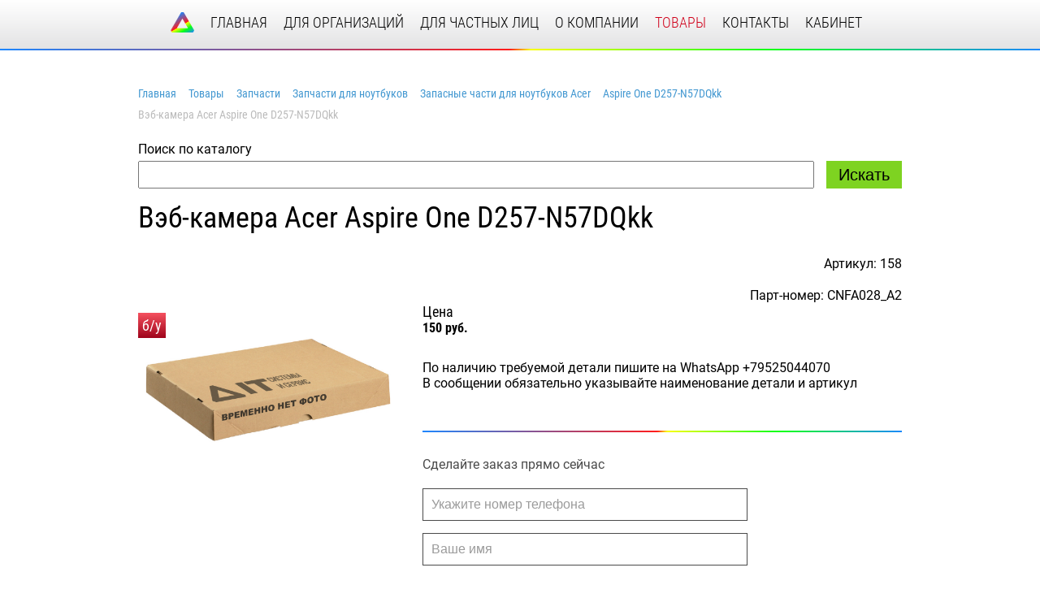

--- FILE ---
content_type: text/html; charset=UTF-8
request_url: https://it-sis.ru/catalog/aspire-one-d257-n57dqkk/veb-kamera-acer-aspire-one-d257-n57dqkk.html
body_size: 3347
content:
<!DOCTYPE html>
<html><head>
    <meta charset="UTF-8">
    <meta name="viewport" content="width=device-width, user-scalable=no, initial-scale=1.0, maximum-scale=1.0, minimum-scale=1.0">
    <meta http-equiv="X-UA-Compatible" content="ie=edge">
    <link rel="apple-touch-icon" sizes="180x180" href="/apple-touch-icon.png">
    <link rel="icon" type="image/png" sizes="32x32" href="/favicon-32x32.png">
    <link rel="icon" type="image/png" sizes="16x16" href="/favicon-16x16.png">
    <link rel="manifest" href="/site.webmanifest">
    <link rel="mask-icon" href="/safari-pinned-tab.svg" color="#5bbad5">
    <meta name="msapplication-TileColor" content="#da532c">
    <meta name="theme-color" content="#ffffff">
    <title>Вэб-камера Acer Aspire One D257-N57DQkk купить в Копейске и Челябинске</title>
    <meta http-equiv="Content-Type" content="text/html; charset=UTF-8" />
<meta name="robots" content="index, follow" />
<meta name="keywords" content="Keywords" />
<meta name="description" content="it-sis" />
<link href="/bitrix/cache/css/s1/site/template_06830631bfdccada56f5a288a74ecc37/template_06830631bfdccada56f5a288a74ecc37_v1.css?175256939353362" type="text/css"  data-template-style="true" rel="stylesheet" />
</head><body id="Top">
    <div id="panel"></div>
    <header>
        
        <div class="Message" id="cookieBlock" style="display: none">
            <div class="Wrapper Medium">
                <p>Наш сайт использует файлы cookies, чтобы улучшить работу и повысить эффективность сайта. Продолжая работу с сайтом, вы соглашаетесь с использованием нами cookies и <a href="/privacy/" class="Link">политикой конфиденциальности.</a></p>
                <a href="javascript:void(0)" class="Close"></a>
            </div>
        </div>

        <div class="Wrapper">
            <div class="TopMenu">
                <input type="checkbox" id="toggle">
                <label for="toggle"><span></span></label>
                <div class="mobileMenuBox">
                                        <div class="mobileMenuBox__DescLogo">
                        <a href="/">
                            <img src="/local/templates/site/image/logo.svg" alt="">
                        </a>
                    </div>
                                        
<nav class="mobileMenuBox__Menu">

			<a href="/">главная</a>
		
			<a href="/organization">для организаций</a>
		
			<a href="/person">для частных лиц</a>
		
			<a href="/about-us">о компании</a>
		
			<a href="/catalog" class="active">товары</a>
		
			<a href="/contact">контакты</a>
		
			<a href="/cabinet">кабинет</a>
		

</nav>
                    <div class="mobileMenuBox__Logo">
                        <img src="/local/templates/site/image/mobileMenuLogo.svg" alt="it-sis">
                    </div>
                </div>
            </div>
                    </div>
        <div class="gradient"></div>
    </header>
    <div class="Wrapper Main">
                <ol itemscope itemtype="http://schema.org/BreadcrumbList" class="breadcrumb"><li itemprop="itemListElement" itemscope itemtype="http://schema.org/ListItem"><a itemprop="item" href="/"><span itemprop="name">Главная</span></a><meta itemprop="position" content="1"></li><li itemprop="itemListElement" itemscope itemtype="http://schema.org/ListItem"><a itemprop="item" href="/catalog/"><span itemprop="name">Товары</span></a><meta itemprop="position" content="2"></li><li itemprop="itemListElement" itemscope itemtype="http://schema.org/ListItem"><a itemprop="item" href="/catalog/zapchasti/"><span itemprop="name">Запчасти</span></a><meta itemprop="position" content="3"></li><li itemprop="itemListElement" itemscope itemtype="http://schema.org/ListItem"><a itemprop="item" href="/catalog/zapchasti-dlya-noutbukov/"><span itemprop="name">Запчасти для ноутбуков</span></a><meta itemprop="position" content="4"></li><li itemprop="itemListElement" itemscope itemtype="http://schema.org/ListItem"><a itemprop="item" href="/catalog/zapasnye-chasti-dlya-noutbukov-acer/"><span itemprop="name">Запасные части для ноутбуков Acer</span></a><meta itemprop="position" content="5"></li><li itemprop="itemListElement" itemscope itemtype="http://schema.org/ListItem"><a itemprop="item" href="/catalog/aspire-one-d257-n57dqkk/"><span itemprop="name">Aspire One D257-N57DQkk</span></a><meta itemprop="position" content="6"></li><li itemprop="itemListElement" itemscope itemtype="http://schema.org/ListItem"><a itemprop="item" href=""><span itemprop="name">Вэб-камера Acer Aspire One D257-N57DQkk</span></a><meta itemprop="position" content="7"></li></ol>        <div class="CatalogSearch">
    <p>Поиск по каталогу</p>
    <form action="/search">
        <input type="text" name="s" autocomplete="off" required>
        <input type="submit" value="Искать" class="Button">
    </form>
</div><h2>Вэб-камера Acer Aspire One D257-N57DQkk</h2>
    <p style="text-align:right">Артикул: 158</p>
    <p style="text-align:right;margin:0;">Парт-номер: CNFA028_A2</p>

<div class="DetailElement">
    <div class="DetailElement__Photo BU">
                    <a href="javascript:void(0)"><img src="/local/templates/site/image/zaglushka@3x.png" alt="Вэб-камера Acer Aspire One D257-N57DQkk"></a>
            </div>
    <div class="DetailElement__ProductInfo">
        <div class="Price">
            <span>Цена</span>
            <span>150 руб.</span>
        </div>
        <div class="Description">
            <p>По наличию требуемой детали пишите на WhatsApp &#43;79525044070<br />
В сообщении обязательно указывайте наименование детали и артикул<br />
<br />
</p>
        </div>
        <div class="gradient"></div>
        <div class="BuyForm">
            <form action="/ajax.php" onsubmit="toAjax(this); return false;" name="Buy">
                <p>Сделайте заказ прямо сейчас</p>
                <div class="ModalItem">
                    <input type="text" placeholder="Укажите номер телефона" name="PHONE">
                </div>
                <div class="ModalItem">
                    <input type="text" placeholder="Ваше имя" name="NAME">
                </div>
                <div class="ModalItem">
                    <input type="checkbox" name="CHECK" id="check">
                    <label for="check"></label>
                    <label for="check">Я согласен на обработку персональных данных</label>
                </div>
                <input type="submit" class="Button Big" name="Buy">
                <input type="hidden" name="PRICE" value="150 руб.">
                <input type="hidden" name="NAMESERVICE" value="Вэб-камера Acer Aspire One D257-N57DQkk">
            </form>
        </div>
    </div>
</div></div>
<!-- Yandex.Metrika counter -->
<noscript><div><img src="https://mc.yandex.ru/watch/26062713" style="position:absolute; left:-9999px;" alt="" /></div></noscript>
<!-- /Yandex.Metrika counter -->
<footer>
    <div class="gradient"></div>
    <div class="Wrapper">
        <div class="FooterItems">
            <p>© Все права защищены. Ай Ти Системы и Сервис</p>
            <a href="/articles/" style="margin-right: 25px">Полезная информация</a>
            <a href="/privacy/">Соглашение с пользователем</a>
        </div>
    </div>
</footer>
<a href="#Top" class="back2Top noDisp"><i></i></a>
<script src="/bitrix/js/main/jquery/jquery-1.12.4.min.js?165816575897163"></script>


<script  src="/bitrix/cache/js/s1/site/template_d3bbe4b9bb668d2a9668377208e12fed/template_d3bbe4b9bb668d2a9668377208e12fed_v1.js?1752569261131166"></script>

<script>
        (function(w,d,u){
                var s=d.createElement('script');s.async=true;s.src=u+'?'+(Date.now()/60000|0);
                var h=d.getElementsByTagName('script')[0];h.parentNode.insertBefore(s,h);
        })(window,document,'https://cdn.bitrix24.ru/b10132809/crm/site_button/loader_4_413jd9.js');
</script>
<script type="text/javascript" >
    (function (d, w, c) {
        (w[c] = w[c] || []).push(function() {
            try {
                w.yaCounter26062713 = new Ya.Metrika({
                    id:26062713,
                    clickmap:true,
                    trackLinks:true,
                    accurateTrackBounce:true,
                    webvisor:true
                });
            } catch(e) { }
        });

        var n = d.getElementsByTagName("script")[0],
            s = d.createElement("script"),
            f = function () { n.parentNode.insertBefore(s, n); };
        s.type = "text/javascript";
        s.async = true;
        s.src = "https://mc.yandex.ru/metrika/watch.js";

        if (w.opera == "[object Opera]") {
            d.addEventListener("DOMContentLoaded", f, false);
        } else { f(); }
    })(document, window, "yandex_metrika_callbacks");
</script>
</body>
</html>

--- FILE ---
content_type: text/css
request_url: https://it-sis.ru/bitrix/cache/css/s1/site/template_06830631bfdccada56f5a288a74ecc37/template_06830631bfdccada56f5a288a74ecc37_v1.css?175256939353362
body_size: 53341
content:


/* Start:/local/templates/site/js/css/jquery.fancybox.min.css?164822977414009*/
body.compensate-for-scrollbar{overflow:hidden;-ms-overflow-style:none}.fancybox-active{height:auto}.fancybox-is-hidden{left:-9999px;margin:0;position:absolute!important;top:-9999px;visibility:hidden}.fancybox-container{-webkit-backface-visibility:hidden;backface-visibility:hidden;height:100%;left:0;outline:none;position:fixed;-webkit-tap-highlight-color:transparent;top:0;-ms-touch-action:manipulation;touch-action:manipulation;-webkit-transform:translateZ(0);transform:translateZ(0);width:100%;z-index:99992}.fancybox-container *{box-sizing:border-box}.fancybox-bg,.fancybox-inner,.fancybox-outer,.fancybox-stage{bottom:0;left:0;position:absolute;right:0;top:0}.fancybox-outer{-webkit-overflow-scrolling:touch;overflow-y:auto}.fancybox-bg{background:#1e1e1e;opacity:0;transition-duration:inherit;transition-property:opacity;transition-timing-function:cubic-bezier(.47,0,.74,.71)}.fancybox-is-open .fancybox-bg{opacity:.87;transition-timing-function:cubic-bezier(.22,.61,.36,1)}.fancybox-caption,.fancybox-infobar,.fancybox-navigation .fancybox-button,.fancybox-toolbar{direction:ltr;opacity:0;position:absolute;transition:opacity .25s,visibility 0s linear .25s;visibility:hidden;z-index:99997}.fancybox-show-caption .fancybox-caption,.fancybox-show-infobar .fancybox-infobar,.fancybox-show-nav .fancybox-navigation .fancybox-button,.fancybox-show-toolbar .fancybox-toolbar{opacity:1;transition:opacity .25s,visibility 0s;visibility:visible}.fancybox-infobar{color:#ccc;font-size:13px;-webkit-font-smoothing:subpixel-antialiased;height:44px;left:0;line-height:44px;min-width:44px;mix-blend-mode:difference;padding:0 10px;pointer-events:none;top:0;-webkit-touch-callout:none;-webkit-user-select:none;-moz-user-select:none;-ms-user-select:none;user-select:none}.fancybox-toolbar{right:0;top:0}.fancybox-stage{direction:ltr;overflow:visible;-webkit-transform:translateZ(0);transform:translateZ(0);z-index:99994}.fancybox-is-open .fancybox-stage{overflow:hidden}.fancybox-slide{-webkit-backface-visibility:hidden;backface-visibility:hidden;display:none;height:100%;left:0;outline:none;overflow:auto;-webkit-overflow-scrolling:touch;padding:44px 44px 0;position:absolute;text-align:center;top:0;transition-property:opacity,-webkit-transform;transition-property:transform,opacity;transition-property:transform,opacity,-webkit-transform;white-space:normal;width:100%;z-index:99994}.fancybox-slide:before{content:"";display:inline-block;font-size:0;height:100%;vertical-align:middle;width:0}.fancybox-is-sliding .fancybox-slide,.fancybox-slide--current,.fancybox-slide--next,.fancybox-slide--previous{display:block}.fancybox-slide--next{z-index:99995}.fancybox-slide--image{padding:44px 0 0;overflow:visible}.fancybox-slide--image:before{display:none}.fancybox-slide--html{padding:6px 6px 0}.fancybox-content{background:#fff;display:inline-block;margin:0 0 44px;max-width:100%;overflow:auto;-webkit-overflow-scrolling:touch;padding:44px;position:relative;text-align:left;vertical-align:middle}.fancybox-slide--image .fancybox-content{-webkit-animation-timing-function:cubic-bezier(.5,0,.14,1);animation-timing-function:cubic-bezier(.5,0,.14,1);-webkit-backface-visibility:hidden;backface-visibility:hidden;background:transparent;background-repeat:no-repeat;background-size:100% 100%;left:0;max-width:none;overflow:visible;padding:0;position:absolute;top:0;-webkit-transform-origin:top left;transform-origin:top left;transition-property:opacity,-webkit-transform;transition-property:transform,opacity;transition-property:transform,opacity,-webkit-transform;-webkit-user-select:none;-moz-user-select:none;-ms-user-select:none;user-select:none;z-index:99995}.fancybox-slide--html .fancybox-content{margin:0 0 6px}.fancybox-can-zoomOut .fancybox-content{cursor:zoom-out}.fancybox-can-zoomIn .fancybox-content{cursor:zoom-in}.fancybox-can-pan .fancybox-content,.fancybox-can-swipe .fancybox-content{cursor:-webkit-grab;cursor:grab}.fancybox-is-grabbing .fancybox-content{cursor:-webkit-grabbing;cursor:grabbing}.fancybox-container [data-selectable=true]{cursor:text}.fancybox-image,.fancybox-spaceball{background:transparent;border:0;height:100%;left:0;margin:0;max-height:none;max-width:none;padding:0;position:absolute;top:0;-webkit-user-select:none;-moz-user-select:none;-ms-user-select:none;user-select:none;width:100%}.fancybox-spaceball{z-index:1}.fancybox-slide--iframe .fancybox-content,.fancybox-slide--map .fancybox-content,.fancybox-slide--video .fancybox-content{height:calc(100% - 44px);overflow:visible;padding:0;width:100%}.fancybox-slide--video .fancybox-content{background:#000}.fancybox-slide--map .fancybox-content{background:#e5e3df}.fancybox-slide--iframe .fancybox-content{background:#fff}.fancybox-iframe,.fancybox-video{background:transparent;border:0;display:block;height:100%;margin:0;overflow:hidden;padding:0;vertical-align:top;width:100%}.fancybox-error{background:#fff;cursor:default;max-width:400px;padding:40px;width:100%}.fancybox-error p{color:#444;font-size:16px;line-height:20px;margin:0;padding:0}.fancybox-button{background:rgba(30,30,30,.6);border:0;border-radius:0;cursor:pointer;display:inline-block;height:44px;margin:0;padding:10px;transition:color .2s;vertical-align:top;width:44px}.fancybox-button,.fancybox-button:link,.fancybox-button:visited{color:#ccc}.fancybox-button:hover{color:#fff}.fancybox-button.disabled,.fancybox-button.disabled:hover,.fancybox-button[disabled],.fancybox-button[disabled]:hover{color:#888;cursor:default}.fancybox-button:focus{outline:none}.fancybox-button.fancybox-focus{outline:1px dotted}.fancybox-button svg{display:block;height:100%;overflow:visible;position:relative;width:100%}.fancybox-button svg path{fill:currentColor;stroke-width:0}.fancybox-button--fsenter svg:nth-child(2),.fancybox-button--fsexit svg:nth-child(1),.fancybox-button--pause svg:nth-child(1),.fancybox-button--play svg:nth-child(2){display:none}.fancybox-close-small{background:transparent;border:0;border-radius:0;color:#ccc;cursor:pointer;opacity:.8;padding:8px;position:absolute;right:-12px;top:-44px;z-index:401}.fancybox-close-small:hover{color:#fff}.fancybox-slide--html .fancybox-close-small{color:currentColor;padding:10px;right:0;top:0}.fancybox-slide--html .fancybox-close-small:hover{color:currentColor;opacity:1}.fancybox-is-scaling .fancybox-close-small,.fancybox-is-zoomable.fancybox-can-pan .fancybox-close-small{display:none}.fancybox-navigation .fancybox-button{height:38px;margin:0;opacity:0;padding:7px;position:absolute;top:calc(50% - 19px);width:38px}.fancybox-show-nav .fancybox-navigation .fancybox-button{transition:opacity .25s,visibility 0s,color .25s}.fancybox-navigation .fancybox-button:after{content:"";height:100px;left:-26px;position:absolute;top:-31px;width:70px}.fancybox-navigation .fancybox-button--arrow_left{left:6px}.fancybox-navigation .fancybox-button--arrow_right{right:6px}.fancybox-caption{bottom:0;color:#fff;font-size:14px;font-weight:400;left:0;line-height:1.5;padding:25px 44px;right:0}.fancybox-caption:before{background-image:url([data-uri]);background-repeat:repeat-x;background-size:contain;bottom:0;content:"";display:block;left:0;pointer-events:none;position:absolute;right:0;top:-25px;z-index:-1}.fancybox-caption:after{border-bottom:1px solid hsla(0,0%,100%,.3);content:"";display:block;left:44px;position:absolute;right:44px;top:0}.fancybox-caption a,.fancybox-caption a:link,.fancybox-caption a:visited{color:#ccc;text-decoration:none}.fancybox-caption a:hover{color:#fff;text-decoration:underline}.fancybox-loading{-webkit-animation:a .8s infinite linear;animation:a .8s infinite linear;background:transparent;border:6px solid hsla(0,0%,39%,.5);border-radius:100%;border-top-color:#fff;height:60px;left:50%;margin:-30px 0 0 -30px;opacity:.6;padding:0;position:absolute;top:50%;width:60px;z-index:99999}@-webkit-keyframes a{0%{-webkit-transform:rotate(0deg);transform:rotate(0deg)}to{-webkit-transform:rotate(359deg);transform:rotate(359deg)}}@keyframes a{0%{-webkit-transform:rotate(0deg);transform:rotate(0deg)}to{-webkit-transform:rotate(359deg);transform:rotate(359deg)}}.fancybox-animated{transition-timing-function:cubic-bezier(0,0,.25,1)}.fancybox-fx-slide.fancybox-slide--previous{opacity:0;-webkit-transform:translate3d(-100%,0,0);transform:translate3d(-100%,0,0)}.fancybox-fx-slide.fancybox-slide--next{opacity:0;-webkit-transform:translate3d(100%,0,0);transform:translate3d(100%,0,0)}.fancybox-fx-slide.fancybox-slide--current{opacity:1;-webkit-transform:translateZ(0);transform:translateZ(0)}.fancybox-fx-fade.fancybox-slide--next,.fancybox-fx-fade.fancybox-slide--previous{opacity:0;transition-timing-function:cubic-bezier(.19,1,.22,1)}.fancybox-fx-fade.fancybox-slide--current{opacity:1}.fancybox-fx-zoom-in-out.fancybox-slide--previous{opacity:0;-webkit-transform:scale3d(1.5,1.5,1.5);transform:scale3d(1.5,1.5,1.5)}.fancybox-fx-zoom-in-out.fancybox-slide--next{opacity:0;-webkit-transform:scale3d(.5,.5,.5);transform:scale3d(.5,.5,.5)}.fancybox-fx-zoom-in-out.fancybox-slide--current{opacity:1;-webkit-transform:scaleX(1);transform:scaleX(1)}.fancybox-fx-rotate.fancybox-slide--previous{opacity:0;-webkit-transform:rotate(-1turn);transform:rotate(-1turn)}.fancybox-fx-rotate.fancybox-slide--next{opacity:0;-webkit-transform:rotate(1turn);transform:rotate(1turn)}.fancybox-fx-rotate.fancybox-slide--current{opacity:1;-webkit-transform:rotate(0deg);transform:rotate(0deg)}.fancybox-fx-circular.fancybox-slide--previous{opacity:0;-webkit-transform:scale3d(0,0,0) translate3d(-100%,0,0);transform:scale3d(0,0,0) translate3d(-100%,0,0)}.fancybox-fx-circular.fancybox-slide--next{opacity:0;-webkit-transform:scale3d(0,0,0) translate3d(100%,0,0);transform:scale3d(0,0,0) translate3d(100%,0,0)}.fancybox-fx-circular.fancybox-slide--current{opacity:1;-webkit-transform:scaleX(1) translateZ(0);transform:scaleX(1) translateZ(0)}.fancybox-fx-tube.fancybox-slide--previous{-webkit-transform:translate3d(-100%,0,0) scale(.1) skew(-10deg);transform:translate3d(-100%,0,0) scale(.1) skew(-10deg)}.fancybox-fx-tube.fancybox-slide--next{-webkit-transform:translate3d(100%,0,0) scale(.1) skew(10deg);transform:translate3d(100%,0,0) scale(.1) skew(10deg)}.fancybox-fx-tube.fancybox-slide--current{-webkit-transform:translateZ(0) scale(1);transform:translateZ(0) scale(1)}@media (max-height:576px){.fancybox-slide{padding-left:6px;padding-right:6px}.fancybox-slide--image{padding:6px 0 0}.fancybox-slide--image .fancybox-content{margin-bottom:6px}.fancybox-slide--image .fancybox-close-small{background:#4e4e4e;color:#f2f4f6;height:36px;opacity:1;padding:6px;right:0;top:0;width:36px}}.fancybox-share{background:#f4f4f4;border-radius:3px;max-width:90%;padding:30px;text-align:center}.fancybox-share h1{color:#222;font-size:35px;font-weight:700;margin:0 0 20px}.fancybox-share p{margin:0;padding:0}.fancybox-share__button{border:0;border-radius:3px;display:inline-block;font-size:14px;font-weight:700;line-height:40px;margin:0 5px 10px;min-width:130px;padding:0 15px;text-decoration:none;transition:all .2s;-webkit-user-select:none;-moz-user-select:none;-ms-user-select:none;user-select:none;white-space:nowrap}.fancybox-share__button:link,.fancybox-share__button:visited{color:#fff}.fancybox-share__button:hover{text-decoration:none}.fancybox-share__button--fb{background:#3b5998}.fancybox-share__button--fb:hover{background:#344e86}.fancybox-share__button--pt{background:#bd081d}.fancybox-share__button--pt:hover{background:#aa0719}.fancybox-share__button--tw{background:#1da1f2}.fancybox-share__button--tw:hover{background:#0d95e8}.fancybox-share__button svg{height:25px;margin-right:7px;position:relative;top:-1px;vertical-align:middle;width:25px}.fancybox-share__button svg path{fill:#fff}.fancybox-share__input{background:transparent;border:0;border-bottom:1px solid #d7d7d7;border-radius:0;color:#5d5b5b;font-size:14px;margin:10px 0 0;outline:none;padding:10px 15px;width:100%}.fancybox-thumbs{background:#fff;bottom:0;display:none;margin:0;-webkit-overflow-scrolling:touch;-ms-overflow-style:-ms-autohiding-scrollbar;padding:2px 2px 4px;position:absolute;right:0;-webkit-tap-highlight-color:transparent;top:0;width:212px;z-index:99995}.fancybox-thumbs-x{overflow-x:auto;overflow-y:hidden}.fancybox-show-thumbs .fancybox-thumbs{display:block}.fancybox-show-thumbs .fancybox-inner{right:212px}.fancybox-thumbs__list{font-size:0;height:100%;list-style:none;margin:0;overflow-x:hidden;overflow-y:auto;padding:0;position:absolute;position:relative;white-space:nowrap;width:100%}.fancybox-thumbs-x .fancybox-thumbs__list{overflow:hidden}.fancybox-thumbs-y .fancybox-thumbs__list::-webkit-scrollbar{width:7px}.fancybox-thumbs-y .fancybox-thumbs__list::-webkit-scrollbar-track{background:#fff;border-radius:10px;box-shadow:inset 0 0 6px rgba(0,0,0,.3)}.fancybox-thumbs-y .fancybox-thumbs__list::-webkit-scrollbar-thumb{background:#2a2a2a;border-radius:10px}.fancybox-thumbs__list a{-webkit-backface-visibility:hidden;backface-visibility:hidden;background-color:rgba(0,0,0,.1);background-position:50%;background-repeat:no-repeat;background-size:cover;cursor:pointer;float:left;height:75px;margin:2px;max-height:calc(100% - 8px);max-width:calc(50% - 4px);outline:none;overflow:hidden;padding:0;position:relative;-webkit-tap-highlight-color:transparent;width:100px}.fancybox-thumbs__list a:before{border:4px solid #4ea7f9;bottom:0;content:"";left:0;opacity:0;position:absolute;right:0;top:0;transition:all .2s cubic-bezier(.25,.46,.45,.94);z-index:99991}.fancybox-thumbs__list a:focus:before{opacity:.5}.fancybox-thumbs__list a.fancybox-thumbs-active:before{opacity:1}@media (max-width:768px){.fancybox-thumbs{width:110px}.fancybox-show-thumbs .fancybox-inner{right:110px}.fancybox-thumbs__list a{max-width:calc(100% - 10px)}}
/* End */


/* Start:/local/templates/site/js/css/owl.carousel.min.css?16482297743351*/
/**
 * Owl Carousel v2.3.4
 * Copyright 2013-2018 David Deutsch
 * Licensed under: SEE LICENSE IN https://github.com/OwlCarousel2/OwlCarousel2/blob/master/LICENSE
 */
.owl-carousel,.owl-carousel .owl-item{-webkit-tap-highlight-color:transparent;position:relative}.owl-carousel{display:none;width:100%;z-index:1}.owl-carousel .owl-stage{position:relative;-ms-touch-action:pan-Y;touch-action:manipulation;-moz-backface-visibility:hidden}.owl-carousel .owl-stage:after{content:".";display:block;clear:both;visibility:hidden;line-height:0;height:0}.owl-carousel .owl-stage-outer{position:relative;overflow:hidden;-webkit-transform:translate3d(0,0,0)}.owl-carousel .owl-item,.owl-carousel .owl-wrapper{-webkit-backface-visibility:hidden;-moz-backface-visibility:hidden;-ms-backface-visibility:hidden;-webkit-transform:translate3d(0,0,0);-moz-transform:translate3d(0,0,0);-ms-transform:translate3d(0,0,0)}.owl-carousel .owl-item{min-height:1px;float:left;-webkit-backface-visibility:hidden;-webkit-touch-callout:none}.owl-carousel .owl-item img{display:block;width:100%}.owl-carousel .owl-dots.disabled,.owl-carousel .owl-nav.disabled{display:none}.no-js .owl-carousel,.owl-carousel.owl-loaded{display:block}.owl-carousel .owl-dot,.owl-carousel .owl-nav .owl-next,.owl-carousel .owl-nav .owl-prev{cursor:pointer;-webkit-user-select:none;-khtml-user-select:none;-moz-user-select:none;-ms-user-select:none;user-select:none}.owl-carousel .owl-nav button.owl-next,.owl-carousel .owl-nav button.owl-prev,.owl-carousel button.owl-dot{background:0 0;color:inherit;border:none;padding:0!important;font:inherit}.owl-carousel.owl-loading{opacity:0;display:block}.owl-carousel.owl-hidden{opacity:0}.owl-carousel.owl-refresh .owl-item{visibility:hidden}.owl-carousel.owl-drag .owl-item{-ms-touch-action:pan-y;touch-action:pan-y;-webkit-user-select:none;-moz-user-select:none;-ms-user-select:none;user-select:none}.owl-carousel.owl-grab{cursor:move;cursor:grab}.owl-carousel.owl-rtl{direction:rtl}.owl-carousel.owl-rtl .owl-item{float:right}.owl-carousel .animated{animation-duration:1s;animation-fill-mode:both}.owl-carousel .owl-animated-in{z-index:0}.owl-carousel .owl-animated-out{z-index:1}.owl-carousel .fadeOut{animation-name:fadeOut}@keyframes fadeOut{0%{opacity:1}100%{opacity:0}}.owl-height{transition:height .5s ease-in-out}.owl-carousel .owl-item .owl-lazy{opacity:0;transition:opacity .4s ease}.owl-carousel .owl-item .owl-lazy:not([src]),.owl-carousel .owl-item .owl-lazy[src^=""]{max-height:0}.owl-carousel .owl-item img.owl-lazy{transform-style:preserve-3d}.owl-carousel .owl-video-wrapper{position:relative;height:100%;background:#000}.owl-carousel .owl-video-play-icon{position:absolute;height:80px;width:80px;left:50%;top:50%;margin-left:-40px;margin-top:-40px;background:url(/local/templates/site/js/css/owl.video.play.png) no-repeat;cursor:pointer;z-index:1;-webkit-backface-visibility:hidden;transition:transform .1s ease}.owl-carousel .owl-video-play-icon:hover{-ms-transform:scale(1.3,1.3);transform:scale(1.3,1.3)}.owl-carousel .owl-video-playing .owl-video-play-icon,.owl-carousel .owl-video-playing .owl-video-tn{display:none}.owl-carousel .owl-video-tn{opacity:0;height:100%;background-position:center center;background-repeat:no-repeat;background-size:contain;transition:opacity .4s ease}.owl-carousel .owl-video-frame{position:relative;z-index:1;height:100%;width:100%}
/* End */


/* Start:/local/templates/site/js/css/owl.theme.default.min.css?16482297741013*/
/**
 * Owl Carousel v2.3.4
 * Copyright 2013-2018 David Deutsch
 * Licensed under: SEE LICENSE IN https://github.com/OwlCarousel2/OwlCarousel2/blob/master/LICENSE
 */
.owl-theme .owl-dots,.owl-theme .owl-nav{text-align:center;-webkit-tap-highlight-color:transparent}.owl-theme .owl-nav{margin-top:10px}.owl-theme .owl-nav [class*=owl-]{color:#FFF;font-size:14px;margin:5px;padding:4px 7px;background:#D6D6D6;display:inline-block;cursor:pointer;border-radius:3px}.owl-theme .owl-nav [class*=owl-]:hover{background:#869791;color:#FFF;text-decoration:none}.owl-theme .owl-nav .disabled{opacity:.5;cursor:default}.owl-theme .owl-nav.disabled+.owl-dots{margin-top:10px}.owl-theme .owl-dots .owl-dot{display:inline-block;zoom:1}.owl-theme .owl-dots .owl-dot span{width:10px;height:10px;margin:5px 7px;background:#D6D6D6;display:block;-webkit-backface-visibility:visible;transition:opacity .2s ease;border-radius:30px}.owl-theme .owl-dots .owl-dot.active span,.owl-theme .owl-dots .owl-dot:hover span{background:#869791}
/* End */


/* Start:/local/templates/site/components/bitrix/menu/TopMenu/style.min.css?1648229774490*/
ul.left-menu{list-style:none;margin:0;padding:0;margin-bottom:8px;position:relative}ul.left-menu li{padding:10px 16px;background:#f5f5f5 url(/local/templates/site/components/bitrix/menu/TopMenu/images/left_menu_bg.gif) top repeat-x}ul.left-menu li a{font-size:100%;color:#bc262c;font-weight:bold;text-decoration:none}ul.left-menu li a:visited{color:#bc262c}ul.left-menu li a:hover{color:#bc262c}ul.left-menu li a.selected:link,ul.left-menu li a.selected:visited,ul.left-menu li a.selected:active,ul.left-menu li a.selected:hover{color:#fc8d3d}
/* End */


/* Start:/local/templates/site/components/bitrix/breadcrumb/Cepochka/style.min.css?1648229774467*/
.bx-breadcrumb{margin:10px 0}.bx-breadcrumb i{color:#b5bdc2;line-height:13px;font-size:12px;vertical-align:middle;margin-right:5px}.bx-breadcrumb .bx-breadcrumb-item{float:left;margin-bottom:10px;white-space:nowrap;line-height:13px;vertical-align:middle;margin-right:10px}.bx-breadcrumb .bx-breadcrumb-item span{font-family:"Open Sans",Arial,"Helvetica Neue",Helvetica,sans-serif;font-size:13px;white-space:normal}.bx-breadcrumb .bx-breadcrumb-item a{border-bottom:0}
/* End */


/* Start:/local/templates/site/template_styles.css?165408597832688*/
﻿/*! normalize.css v7.0.0 | MIT License | github.com/necolas/normalize.css */html{line-height:1.15;-ms-text-size-adjust:100%;-webkit-text-size-adjust:100%}body{margin:0}article,aside,footer,header,nav,section{display:block}h1{font-size:2em;margin:.67em 0}figcaption,figure,main{display:block}figure{margin:1em 40px}hr{box-sizing:content-box;height:0;overflow:visible}pre{font-family:monospace,monospace;font-size:1em}a{background-color:transparent;-webkit-text-decoration-skip:objects}abbr[title]{border-bottom:none;text-decoration:underline;text-decoration:underline dotted}b,strong{font-weight:inherit}b,strong{font-weight:bolder}code,kbd,samp{font-family:monospace,monospace;font-size:1em}dfn{font-style:italic}mark{background-color:#ff0;color:#000}small{font-size:80%}sub,sup{font-size:75%;line-height:0;position:relative;vertical-align:baseline}sub{bottom:-0.25em}sup{top:-0.5em}audio,video{display:inline-block}audio:not([controls]){display:none;height:0}img{border-style:none}svg:not(:root){overflow:hidden}button,input,optgroup,select,textarea{font-family:sans-serif;font-size:100%;line-height:1.15;margin:0}button,input{overflow:visible}button,select{text-transform:none}button,html [type=button],[type=reset],[type=submit]{-webkit-appearance:button}button::-moz-focus-inner,[type=button]::-moz-focus-inner,[type=reset]::-moz-focus-inner,[type=submit]::-moz-focus-inner{border-style:none;padding:0}button:-moz-focusring,[type=button]:-moz-focusring,[type=reset]:-moz-focusring,[type=submit]:-moz-focusring{outline:1px dotted ButtonText}fieldset{padding:.35em .75em .625em}legend{box-sizing:border-box;color:inherit;display:table;max-width:100%;padding:0;white-space:normal}progress{display:inline-block;vertical-align:baseline}textarea{overflow:auto}[type=checkbox],[type=radio]{box-sizing:border-box;padding:0}[type=number]::-webkit-inner-spin-button,[type=number]::-webkit-outer-spin-button{height:auto}[type=search]{-webkit-appearance:textfield;outline-offset:-2px}[type=search]::-webkit-search-cancel-button,[type=search]::-webkit-search-decoration{-webkit-appearance:none}::-webkit-file-upload-button{-webkit-appearance:button;font:inherit}details,menu{display:block}summary{display:list-item}canvas{display:inline-block}template{display:none}[hidden]{display:none}@font-face{font-family:"Roboto";src:url("/local/templates/site/fonts/Roboto-Regular.ttf") format("truetype");font-style:normal;font-weight:normal}@font-face{font-family:"Roboto";src:url("/local/templates/site/fonts/Roboto-Bold.ttf") format("truetype");font-style:normal;font-weight:700}@font-face{font-family:"Roboto Condensed";src:url("/local/templates/site/fonts/RobotoCondensed-Regular.ttf") format("truetype");font-style:normal;font-weight:normal}@font-face{font-family:"Roboto Condensed";src:url("/local/templates/site/fonts/RobotoCondensed-Bold.ttf") format("truetype");font-style:normal;font-weight:700}@font-face{font-family:"Roboto Condensed";src:url("/local/templates/site/fonts/RobotoCondensed-BoldItalick.ttf") format("truetype");font-style:italic;font-weight:700}@font-face{font-family:"Roboto Condensed";src:url("/local/templates/site/fonts/RobotoCondensed-Italick.ttf") format("truetype");font-style:italic;font-weight:normal}@font-face{font-family:"Roboto Condensed";src:url("/local/templates/site/fonts/RobotoCondensed-Light.ttf") format("truetype");font-style:normal;font-weight:300}@font-face{font-family:"Roboto Condensed";src:url("/local/templates/site/fonts/RobotoCondensed-LightItalick.ttf") format("truetype");font-style:italic;font-weight:300}*{padding:0;margin:0}html{min-height:100vh}body{font:16px/1.2 "Roboto Condensed",sans-serif;height:100%;min-height:100vh;display:flex;flex-direction:column}h2{text-align:left;font-size:2.25rem;margin:10px 0 25px}h3{font-size:1.875rem;margin-bottom:20px}h4{font-size:1.625rem;margin-bottom:20px}h5{font-size:1.3125rem;margin-bottom:15px}ul,ol{margin-top:10px}ul li,ol li{margin-bottom:10px}h1,h2,h3,h4,h5{font-weight:400}input[type=submit]{border:none;line-height:1.2;cursor:pointer}input{outline-style:none}p{font-family:"Roboto",sans-serif;margin-bottom:20px}table{border-collapse:collapse}.Wrapper{max-width:980px;margin:0 auto;padding:0 20px;box-sizing:border-box;min-width:320px;width:100%}.Wrapper.Main{flex-grow:1}.gradient{background:linear-gradient(154deg, #1c87ff 0%, #ff1c1c 49%, #f9ff00 51%, #02ff1b 75%, #1c87ff 100%);height:2px;width:100%}img{max-width:100%}.button,.Button{background:#7ed321;padding:5px 15px;font-size:1.25rem;text-decoration:none;text-align:center;color:#000;display:inline-block;box-sizing:border-box;position:relative;border:0;cursor:pointer}.button:hover,.Button:hover{background:#7feb09}.button:active,.Button:active{background:#7dc72d}.button.Big,.Button.Big{padding:20px 22px;box-sizing:content-box}.button.Length,.Button.Length{max-width:175px}.pulse{background-color:#fff;border-radius:50%;animation:pulse .7s ease-out;transform:scale(0);position:absolute}@keyframes pulse{to{transform:scale(2);background-color:#fff;opacity:0}}.link{color:#4398d1;font-size:.875rem;text-decoration:none}.link.Margin{display:block;margin:-15px 0 40px}.link:hover{color:#000}.breadcrumb{list-style:none;font-size:.875rem;padding-top:20px;display:none}.breadcrumb li:not(:last-of-type){margin-bottom:10px;margin-right:15px}.breadcrumb li a{text-decoration:none;color:#4398d1}.breadcrumb li:hover a{color:#000}.breadcrumb li.active a{color:#dedede}.breadcrumb li:last-of-type a{cursor:none;pointer-events:none;color:#bbb}@media all and (min-width: 800px){.breadcrumb{display:flex;flex-wrap:wrap}}.err p,.err label{color:red !important}.err input[type=text]{border-color:red !important}.spanErr{position:absolute;top:-15px;font-family:"Roboto",sans-serif;font-size:.75rem;left:0;color:red}.noDisp{display:none !important}.back2Top{width:75px;height:75px;display:block;border-radius:50px;background:#e15d19;padding-top:5px;box-sizing:border-box;position:fixed;bottom:-35px;transition:all .2s;right:15px;z-index:999}.back2Top i{width:100%;height:50%;display:block;background:url([data-uri]) center/contain no-repeat}.back2Top:hover{bottom:-30px}.BlockImg{display:flex;flex-wrap:wrap;justify-content:space-between}.BlockImg .Img{width:45%}.Img{display:flex;align-items:center;margin-bottom:20px}.Img img{margin-right:15px}header{background:linear-gradient(180deg, #ffffff 0%, #e2e2e3 100%);margin-bottom:15px}header .Wrapper{max-width:960px;padding:0 10px}.Message{text-align:center;background-color:#dcdcdd;padding:20px 0;position:fixed;bottom:0;width:100%;z-index:900}.Message p{margin:0;font-size:1rem}.Message .Wrapper{position:relative}.Message .Close{position:absolute;right:5px;top:10px;width:25px;height:25px;border-radius:50%;border:2px solid #000}.Message .Close:before{transform:rotate(45deg);content:"";display:block;position:absolute;border-bottom:3px solid #000;width:20px;right:2px;top:11px;border-radius:10px}.Message .Close:after{transform:rotate(-45deg);content:"";display:block;position:absolute;border-bottom:3px solid #000;width:20px;right:2px;top:11px;border-radius:10px}.TopMenu{height:60px}.TopMenu .mobileMenuBox{background:#fff;display:flex;flex-direction:column;position:fixed;z-index:9998;height:100vh;width:100%;left:-200vw;transition:left .5s}.TopMenu .mobileMenuBox__Logo{padding:20px 0 40px;background:linear-gradient(165deg, #1c87ff 0%, #ff1c1c 49%, #f9ff00 51%, #efff01 52%, #02ff1b 75%, #1c87ff 100%)}.TopMenu .mobileMenuBox__Logo img{display:block;margin:0 auto}.TopMenu .mobileMenuBox__Menu{padding:10px 0 20px;font-weight:300}.TopMenu .mobileMenuBox__Menu a{text-align:left;padding:10px 10px 10px 30px;color:#000;font-size:1.125rem;display:block;text-decoration:none;text-transform:uppercase}.TopMenu .mobileMenuBox__Menu a:hover,.TopMenu .mobileMenuBox__Menu a.active{color:#d0021b}.TopMenu .mobileMenuBox__DescLogo{perspective:100px;perspective-origin:50% 50%;display:none;padding:15px 10px 25px 0}.TopMenu .mobileMenuBox__DescLogo a img{display:block;animation:logo 4s infinite}.TopMenu #toggle{display:none}.TopMenu label{position:relative;width:60px;height:60px;z-index:9999;display:block;cursor:pointer}.TopMenu label span{position:absolute;border-bottom:3px solid #000;width:67%;left:15%;top:50%;transition:all .5s}.TopMenu label span:before,.TopMenu label span:after{transition:all .5s;content:"";position:absolute;width:100%;border-bottom:3px solid #000}.TopMenu label span:before{top:-10px}.TopMenu label span:after{bottom:-13px}.TopMenu #toggle:checked+label{position:fixed}.TopMenu #toggle:checked+label span{border:none}.TopMenu #toggle:checked+label span:before{transform:rotate(45deg);top:0}.TopMenu #toggle:checked+label span:after{transform:rotate(-45deg);bottom:-3px}.TopMenu #toggle:checked+label+.mobileMenuBox{left:0;padding-top:60px}@media all and (orientation: landscape)and (max-width: 800px)and (max-height: 355px){.TopMenu .mobileMenuBox__Menu{overflow-x:scroll;min-height:200px}}@media all and (min-width: 800px){.TopMenu label{display:none}.TopMenu #toggle:checked+label+.mobileMenuBox{padding-top:0}.TopMenu .mobileMenuBox{position:static;height:auto;background:none;flex-direction:row;justify-content:center}.TopMenu .mobileMenuBox__DescLogo{display:block}.TopMenu .mobileMenuBox__Logo{display:none}.TopMenu .mobileMenuBox__Menu{display:flex;justify-content:center;padding:0}.TopMenu .mobileMenuBox__Menu a{padding:2px;margin:15px 3px 20px;text-align:center}}@media all and (min-width: 870px){.TopMenu .mobileMenuBox__Menu a{margin:15px 8px 20px}}.LogoBox{padding:35px 0 25px;display:flex;justify-content:center;flex-direction:column}.LogoBox div{margin:0 auto 50px}.LogoBox div:first-of-type{max-width:140px}.LogoBox div:last-of-type{max-width:178px}.LogoBox img{display:block;margin:0 auto}@media all and (min-width: 800px){.LogoBox{flex-direction:row}.LogoBox div:first-of-type{margin:0 25px 50px 0;max-width:none}.LogoBox div:last-of-type{margin:0 0 70px 0;align-self:flex-end;max-width:none}}@keyframes logo{to{transform:rotateY(360deg)}}.FirstFlexItems{display:flex;justify-content:space-around;flex-wrap:wrap}.FirstFlexItems__Element{width:100%;padding:40px 20px 40px 40px;margin-bottom:20px;display:flex;flex-direction:column;justify-content:space-between;min-height:280px;max-width:460px;box-sizing:border-box}.FirstFlexItems__Element .Name{margin-bottom:30px}.FirstFlexItems__Element:first-child{background-image:linear-gradient(180deg, #fad961 0%, #f76b1c 100%)}.FirstFlexItems__Element:last-child{background-image:linear-gradient(135deg, #3023ae 0%, #c86dd7 100%)}.FirstFlexItems__Element:last-child h3{color:#fff}.FirstFlexItems__Element .ButBox{display:flex;justify-content:space-between;flex-direction:column}.FirstFlexItems__Element .ButBox div{margin-top:15px}.FirstFlexItems__Element .ButBox div:first-child{order:2}.FirstFlexItems__Element .ButBox div:last-child p{text-align:center}.FirstFlexItems__Element .ButBox p{color:#fff;font-size:1.25rem;font-family:"Roboto Condensed",sans-serif;margin-bottom:10px}.FirstFlexItems__Element .ButBox span{display:block;background:#fff;font-size:1.25rem;padding:15px 20px;text-align:center;border-radius:30px}@media all and (min-width: 470px){.FirstFlexItems .ButBox{flex-direction:row}.FirstFlexItems .ButBox div:last-child{order:2}.FirstFlexItems .ButBox span{font-size:1.75em}}@media all and (min-width: 940px){.FirstFlexItems__Element{width:calc(50% - 5px)}.FirstFlexItems__Element:first-child{margin-right:10px}}.CatalogItems__Button{padding-bottom:30px}.CatalogItems__Button a{color:#4398d1}.CatalogItems__Button a:hover{color:#000}.CatalogItems__Elements{display:flex;flex-wrap:wrap}.CatalogItems__Elements .Element{cursor:pointer;text-decoration:none;margin:0 auto 50px;padding:0 10px 0 15px;overflow:hidden;width:calc(25% - 30px);box-sizing:border-box;flex-grow:1;min-width:235px;max-width:235px;display:flex;position:relative;flex-direction:column;justify-content:space-between}.CatalogItems__Elements .Element .Photo{margin-bottom:20px}.CatalogItems__Elements .Element .Photo .Img{height:120px;margin-bottom:10px}.CatalogItems__Elements .Element .Photo .Img img{object-fit:contain;display:block;height:100%;max-width:170px}.CatalogItems__Elements .Element .Photo .Description p{font-size:1.125rem;color:#000;font-family:"Roboto Condensed",sans-serif;display:inline-block}.CatalogItems__Elements .Element .Photo .Description p:hover{color:#4398d1}.CatalogItems__Elements .Element .Photo .Description span{font-weight:bold;display:block;font-size:1rem}.CatalogItems__Elements .Element.NEW:before{content:"Новый";display:block;color:#fff;position:absolute;background:linear-gradient(180deg, #fad961 0%, #f76b1c 100%);padding:5px 10px;top:5px;font-size:1.125rem}.CatalogItems__Elements .Element.P_TO_ORDER:before{content:"Под заказ";display:block;color:#fff;position:absolute;background:linear-gradient(180deg, #77b1ff 0%, #223df7 100%);padding:5px 10px;top:5px;font-size:1.125rem}.CatalogItems__Elements .Element.BU:before{content:"б/у";display:block;color:#fff;position:absolute;background:linear-gradient(180deg, #f5515f 0%, #9f041b 100%);padding:5px;top:5px;font-size:1.125rem}.CatalogItems__Elements .Element.TO_BUY::before{content:"Ключ";display:block;color:#fff;position:absolute;padding:5px 10px;top:5px;font-size:1.125rem;background:linear-gradient(180deg, #77b1ff 0%, #223df7 100%)}.CatalogItems__Elements .Element.S_TO_ORDER::before{content:"Под заказ";display:block;color:#fff;position:absolute;padding:5px 10px;top:5px;font-size:1.125rem;background:linear-gradient(180deg, #77b1ff 0%, #223df7 100%)}@media all and (min-width: 510px){.CatalogItems__Elements .Element{border-left:1px solid #dedede;margin:0 0 50px 0}.CatalogItems__Elements .Element:first-of-type{border-color:transparent}}.BlockInfo{display:flex;flex-direction:column}.BlockInfo .Text{margin-bottom:40px}.BlockInfo .Text p{margin-bottom:20px;font-family:"Roboto Condensed",sans-serif;max-width:380px}@media all and (min-width: 800px){.BlockInfo{flex-direction:row}.BlockInfo .Text{margin-right:100px}}.PhoneNumber span,.PhoneNumber a{display:block}.PhoneNumber a{width:max-content;font-size:1.5rem}.PhoneNumber span:first-of-type{font-size:2.25rem;margin:10px 0 5px}.PhoneNumber span:last-child{font-size:.875rem;color:#9b9b9b}.ProductMenu{padding:20px 10px 10px}.ProductMenu a{display:block;margin:0 5px 5px 0;padding:5px;border:1px solid;max-width:max-content}@media all and (min-width: 600px){.ProductMenu{columns:2}.ProductMenu a{display:inline-block;max-width:none}}@media all and (min-width: 800px){.ProductMenu{columns:3}}.CatalogSearch{margin-top:15px;margin-bottom:15px}.CatalogSearch p{margin-bottom:5px}.CatalogSearch form{display:flex}.CatalogSearch form input[type=text]{width:100%;padding:5px;box-sizing:border-box;margin-right:15px}.ProductItems{display:flex;flex-wrap:wrap;padding-bottom:20px;justify-content:center}.ProductItems__Element{max-width:300px;min-width:280px;box-sizing:border-box;margin:0 10px 20px;padding:15px 20px;width:50%;display:flex;flex-direction:column;justify-content:space-between}.ProductItems__Element .description{margin-bottom:40px}.ProductItems__Element .photo{height:175px;border-bottom:1px solid rgba(255,255,255,.3);padding-bottom:5px;margin-bottom:10px;display:flex}.ProductItems__Element .photo img{max-height:180px;display:block;margin:0 auto;align-self:center}.ProductItems__Element:nth-child(1){background:linear-gradient(180deg, #fad961 0%, #f76b1c 100%)}.ProductItems__Element:nth-child(2){background:linear-gradient(to top, #8d81ff 0%, #cf86db 100%)}.ProductItems__Element:nth-child(3){background:linear-gradient(180deg, #61fae5 0%, #00c233 100%)}.ProductItems__Element:nth-child(4){background:linear-gradient(180deg, #b4ec51 0%, #429321 100%)}.ProductItems__Element:nth-child(5){background:linear-gradient(to top, #3fc5ff 0%, #627bee 100%)}.ProductItems__Element:nth-child(6){background:linear-gradient(180deg, #efdecd 0%, #bc987e 100%)}@media all and (min-width: 880px){.ProductItems{justify-content:normal}.ProductItems__Element{width:calc(33.33% - 14px);margin:0 0 20px 0}.ProductItems__Element:not(:nth-child(3n)){margin-right:20px}}.OrganizationItems{display:flex;flex-wrap:wrap;justify-content:center;padding-bottom:30px}.OrganizationItems__Element{padding:20px;max-width:300px;width:100%;min-width:250px;margin:0 0 20px;box-sizing:border-box;display:flex;flex-direction:column;justify-content:space-between;background:linear-gradient(180deg, #e7e7e7 0%, #a0a0a0 100%)}.OrganizationItems__Element h5{min-height:60px;border-bottom:1px solid rgba(255,255,255,.3);margin-bottom:10px;padding-bottom:10px}.OrganizationItems__Element .description{margin-bottom:20px}.OrganizationItems__Element .description p{font-size:.875rem}@media all and (min-width: 400px){.OrganizationItems{margin:0 10px 20px}}@media all and (min-width: 830px){.OrganizationItems{justify-content:normal}.OrganizationItems__Element{width:calc(33.33% - 14px);margin:0 0 20px 0}.OrganizationItems__Element:not(:nth-child(3n)){margin-right:20px}}.Information{display:flex;padding-bottom:40px;flex-direction:column-reverse}.Information *{font-family:"Roboto Condensed",sans-serif}.Information .Left{max-width:380px}.Information .Left p{margin-bottom:40px}.Information .Right{margin-bottom:30px}.Information .Right .Image{margin-bottom:15px}@media all and (min-width: 800px){.Information{flex-direction:row}.Information .Right{margin-left:100px}}.PriceElement{display:flex;margin-bottom:20px}.PriceElement .icon{margin-right:20px}.PriceElement .info p{margin-bottom:5px}.PriceElement .download span{color:#9b9b9b;font-size:.875rem;margin-left:10px}.DetailItem{display:flex;flex-direction:column;padding-bottom:50px}.DetailItem .Right{min-width:280px;margin-bottom:40px}.DetailItem .Left{margin-bottom:40px}.DetailItem .Left .text{padding-top:20px;margin-bottom:40px;color:#4a4a4a}.DetailItem .Left .text ul,.DetailItem .Left .text ol{padding:0 0 0 30px}.DetailItem table{width:100%;margin-bottom:40px}.DetailItem table .description{color:#9b9b9b;font-size:.875rem;font-family:"Roboto",sans-serif}.DetailItem table .description p{margin:10px 0}.DetailItem table tr{border-top:3px solid #000;display:block;border-bottom:1px solid rgba(155,155,155,.3)}.DetailItem table tr td{display:block;padding:5px}.DetailItem table thead{font-size:1.3125rem;display:none}.DetailItem table tbody tr:hover{background:#eee}.DetailItem table .Button{font-size:1rem}.DetailItem__Cart{display:none;min-height:190px;box-sizing:border-box;font-size:.875rem;padding:20px;margin-bottom:30px;background:linear-gradient(180deg, #fad961 0%, #f76b1c 100%)}.DetailItem__Cart h5{min-height:60px;border-bottom:1px solid rgba(255,255,255,.3);margin-bottom:10px;padding-bottom:5px}@media all and (min-width: 640px){.DetailItem table tr{border-top:none;display:table-row}.DetailItem table tr td{display:table-cell}.DetailItem table tr td:nth-child(1){width:calc(100% - 200px)}.DetailItem table tr td:not(:nth-child(1)){min-width:100px;width:100px;text-align:center}.DetailItem table tr td span{display:none}.DetailItem table thead{display:table-header-group}.DetailItem table tbody td{border-bottom:1px solid rgba(155,155,155,.3)}}@media all and (min-width: 800px){.DetailItem{flex-direction:row}.DetailItem__Cart{display:block}.DetailItem .Left{padding-right:30px}.DetailItem .Right{width:310px}}#OrderModal{max-width:780px;min-width:280px;display:block;position:fixed;z-index:10001;background:#fff;transform:translate(-50%, -50%);width:calc(100% - 40px);box-sizing:border-box;top:50%;left:50%;padding:40px 20px}#OrderModal h3{font-size:1.475rem}#OrderModal .close{position:absolute;right:20px;top:20px;border:2px solid #979797;border-radius:100%;width:22px;height:22px;box-sizing:border-box}#OrderModal .close:before,#OrderModal .close:after{content:"";top:8px;left:2px;display:block;width:14px;border-bottom:2px solid #979797;position:absolute}#OrderModal .close:before{transform:rotate(45deg)}#OrderModal .close:after{transform:rotate(-45deg)}#OrderModal .close:hover{border-color:#000}#OrderModal .close:hover:after,#OrderModal .close:hover:before{border-color:#000}#OrderModal p{color:#4a4a4a;max-width:620px;line-height:1.3}#OrderModal input[type=checkbox]{display:none}#OrderModal input[type=checkbox]+label{margin:0 15px 0 0;display:block;align-self:flex-start;width:20px;min-width:20px;height:20px;border:1px solid #4a4a4a;cursor:pointer;position:relative}#OrderModal input[type=checkbox]+label:before{content:"";transform:scale(0);opacity:0;transition:1s opacity;position:absolute;top:-3px;right:-3px;width:20px;height:20px;background:url("/local/templates/site/image/check.svg") top right/cover no-repeat}#OrderModal input[type=checkbox]:checked+label:before{transform:scale(1);opacity:1}#OrderModal input[type=text]{padding:10px;border:1px solid #4a4a4a;max-width:400px;width:100%;box-sizing:border-box}#OrderModal .ModalItem{margin:15px 0;display:flex;position:relative}#OrderModal .ModalItem p,#OrderModal .ModalItem label{align-self:flex-end}#OrderModal .ModalItem:nth-of-type(2){position:relative;max-width:400px}#OrderModal .ModalItem:nth-of-type(2):before{position:absolute;display:block;content:"не обязательно";color:#9b9b9b;font-size:.75rem;right:0;bottom:-15px}#OrderModal .ModalItem:last-of-type{padding-top:14px}#OrderModal .Button{margin-top:24px}@media all and (min-width: 570px){#OrderModal{padding:60px}}@media all and (min-width: 800px){#OrderModal h3{font-size:1.875rem}}#shadow{display:block;position:fixed;z-index:10000;top:0;bottom:0;left:0;right:0;background:rgba(0,0,0,.7)}.ContactItems{display:flex;flex-direction:column;padding-bottom:60px}.ContactItems__social{margin-bottom:40px}.ContactItems__social .item{display:flex;margin:20px 0}.ContactItems__social .item a{display:block}.ContactItems__social .item a.img{width:92px;margin-right:15px}.ContactItems__social .item a.img img{display:block}.ContactItems__social .item a.img:first-of-type img{margin-left:auto}.ContactItems__social .item a.link{align-self:center;font-size:1rem}.ContactItems__address{max-width:380px}.ContactItems__address .time{display:flex;margin-bottom:20px}.ContactItems__address .time span{display:block;font-size:1rem;align-self:flex-end}.ContactItems__address .time span:first-of-type{color:#9b9b9b;max-width:190px;margin-right:20px}.ContactItems__address .time:last-of-type{margin-bottom:40px}.ContactItems__address a{display:block;margin:10px 0}.ContactItems__address a:first-of-type{margin-top:40px}.ContactItems__address a:last-of-type{margin-bottom:40px}.ContactItems .Left{max-width:470px;padding-bottom:40px}.ContactItems .Right{flex-grow:1}@media all and (min-width: 400px){.ContactItems__address .time span{font-size:1.25rem}.ContactItems__address .time span:first-of-type{max-width:220px;margin-right:20px}}@media all and (min-width: 800px){.ContactItems{flex-direction:row}.ContactItems .Right{padding-left:50px}}#map{height:auto;margin:25px 0 0 0}#map ymaps{display:none !important}#map img{display:block}@media(min-width: 800px){#map{height:450px}#map ymaps{display:block !important}#map img{display:none}}@media all and (min-width: 1100px){#map{margin:25px -35px 0 0}}.DetailElement{display:flex;flex-direction:column;padding-bottom:50px}.DetailElement__ProductInfo{flex-grow:1}.DetailElement__ProductInfo .Price{margin-bottom:30px}.DetailElement__ProductInfo .Price span{display:block}.DetailElement__ProductInfo .Price span:first-of-type{font-size:1.125rem}.DetailElement__ProductInfo .Price span:last-of-type{font-weight:bold}.DetailElement__ProductInfo .Description{margin-bottom:30px}.DetailElement__Photo{position:relative;margin-right:30px;min-width:300px;max-width:320px}.DetailElement__Photo a{display:block}.DetailElement__Photo a:not(:first-child){max-width:70px;float:left;padding:5px}.DetailElement__Photo a:first-child{margin-bottom:15px}.DetailElement__Photo.NEW:before{content:"Новый";display:block;color:#fff;position:absolute;background:linear-gradient(180deg, #fad961 0%, #f76b1c 100%);padding:5px 10px;top:12px;font-size:1.125rem}.DetailElement__Photo.P_TO_ORDER:before{content:"Под заказ";display:block;color:#fff;position:absolute;background:linear-gradient(180deg, #77b1ff 0%, #223df7 100%);padding:5px 10px;top:12px;font-size:1.125rem}.DetailElement__Photo.BU:before{content:"б/у";display:block;color:#fff;position:absolute;background:linear-gradient(180deg, #f5515f 0%, #9f041b 100%);padding:5px;top:12px;font-size:1.125rem}.DetailElement__Photo.TO_BUY::before{content:"Ключ";display:block;color:#fff;position:absolute;padding:5px 10px;top:5px;font-size:1.125rem;background:linear-gradient(180deg, #77b1ff 0%, #223df7 100%)}.DetailElement__Photo.S_TO_ORDER::before{content:"Под заказ";display:block;color:#fff;position:absolute;padding:5px 10px;top:5px;font-size:1.125rem;background:linear-gradient(180deg, #77b1ff 0%, #223df7 100%)}.DetailElement__Photo img{width:100%;object-fit:contain;max-height:350px}@media all and (min-width: 800px){.DetailElement{flex-direction:row}}.BuyForm{display:block;background:#fff;box-sizing:border-box;padding-top:30px}.BuyForm p{color:#4a4a4a;max-width:620px}.BuyForm input[type=checkbox]{display:none}.BuyForm input[type=checkbox]+label{margin:0 15px 0 0;display:block;align-self:flex-start;width:20px;min-width:20px;height:20px;border:1px solid #4a4a4a;cursor:pointer;position:relative}.BuyForm input[type=checkbox]+label:before{content:"";transform:scale(0);opacity:0;transition:1s opacity;position:absolute;top:-3px;right:-3px;width:20px;height:20px;background:url("/local/templates/site/image/check.svg") top right/cover no-repeat}.BuyForm input[type=checkbox]:checked+label:before{transform:scale(1);opacity:1}.BuyForm input[type=text]{padding:10px;border:1px solid #4a4a4a;max-width:400px;width:100%;box-sizing:border-box}.BuyForm input[type=text]::placeholder{color:#9b9b9b}.BuyForm .ModalItem{margin:15px 0;display:flex;position:relative}.BuyForm .ModalItem p,.BuyForm .ModalItem label{align-self:flex-end}.BuyForm .ModalItem:last-of-type{padding-top:15px}#ProductModal{max-width:780px;min-width:280px;display:block;position:fixed;z-index:10001;background:#fff;transform:translate(-50%, -50%);width:calc(100% - 40px);box-sizing:border-box;top:50%;left:50%;padding:40px 20px}#ProductModal .close{position:absolute;right:20px;top:20px;border:2px solid #979797;border-radius:100%;width:22px;height:22px;box-sizing:border-box}#ProductModal .close:before,#ProductModal .close:after{content:"";top:8px;left:2px;display:block;width:14px;border-bottom:2px solid #979797;position:absolute}#ProductModal .close:before{transform:rotate(45deg)}#ProductModal .close:after{transform:rotate(-45deg)}#ProductModal .close:hover{border-color:#000}#ProductModal .close:hover:after,#ProductModal .close:hover:before{border-color:#000}#ProductModal p{color:#4a4a4a;max-width:620px;line-height:1.3}#ProductModal .Button{margin:60px auto 0}@media all and (min-width: 570px){#ProductModal{padding:60px}}.FlexItems{min-width:280px;display:flex;flex-direction:column;padding-bottom:30px}.FlexItems__Element{width:100%;padding:20px;margin:0 auto 20px;display:flex;flex-direction:column;max-width:300px;box-sizing:border-box}.FlexItems__Element h5{border-bottom:1px solid rgba(255,255,255,.3);padding-bottom:10px;margin-bottom:10px;min-height:60px;box-sizing:border-box}.FlexItems__Element:first-of-type{background-image:linear-gradient(180deg, #fad961 0%, #f76b1c 100%)}.FlexItems__Element:nth-of-type(2){background-image:linear-gradient(135deg, #3023ae 0%, #c86dd7 100%)}.FlexItems__Element:nth-of-type(2) h5{color:#fff}.FlexItems__Element .ButBox{max-width:230px}.FlexItems__Element .ButBox p{color:#fff;margin-bottom:10px}.FlexItems__Element .ButBox span{display:block;background:#fff;font-size:1.75rem;padding:15px 0;text-align:center;border-radius:30px}.FlexItems .PhoneNumber span{display:none}.FlexItems p{font-size:.875rem}.FlexItems .Button{margin-top:15px}@media all and (min-width: 600px)and (max-width: 800px){.FlexItems{display:grid;grid-gap:20px;grid-template:1fr minmax(100px, 135px)/repeat(4, 1fr)}.FlexItems__Element{justify-content:space-between;margin:0}.FlexItems__Element:first-of-type{grid-column:1/3;justify-self:right}.FlexItems__Element:nth-of-type(2){grid-column:3/6}.FlexItems .PhoneNumber{grid-column:1/4}}.AboutItem{display:flex;flex-direction:column}@media all and (min-width: 800px){.AboutItem{flex-direction:row}}.About{font-family:"Roboto",sans-serif;padding:0 0 20px}.About span{display:block}.About ul{margin-bottom:15px;padding-left:30px}.About ul li{margin-bottom:5px;line-height:1.3}.About p{margin-bottom:15px}@media all and (min-width: 800px){.About{padding:0 40px 70px 0}}.privacy{list-style-position:inside;padding:0 10px}.privacy li{margin-bottom:10px;text-indent:1.5rem}.Partners{position:relative;margin-bottom:60px}.Partners--Item{height:100px;display:flex}.Partners--Item a{width:100%;display:flex;align-items:center;justify-content:center}.Partners--Item a img{width:auto !important;max-width:100% !important}.Partners .owl-carousel{height:100px}.Partners .owl-carousel .owl-nav{display:block !important}.Partners .owl-carousel .owl-nav .owl-prev,.Partners .owl-carousel .owl-nav .owl-next{width:32px;height:32px;position:absolute;bottom:50%;margin-bottom:-16px;background:center/cover no-repeat;outline:none}.Partners .owl-carousel .owl-nav .owl-prev{left:0;background-image:url([data-uri])}.Partners .owl-carousel .owl-nav .owl-next{right:0;background-image:url([data-uri])}.PartnerList__Item{display:flex;align-items:center;text-decoration:none}.PartnerList__Item img{max-width:150px;margin-right:20px}.PartnerList__Item span{color:#4398d1}.FooterItems{padding:15px 0;display:flex;flex-direction:column;text-align:center}.FooterItems p,.FooterItems a{font-size:.875rem;display:block;margin-bottom:15px}.FooterItems a{text-decoration:none;color:#4398d1}.FooterItems a:hover{color:#000}@media all and (min-width: 800px){.FooterItems{flex-direction:row}.FooterItems p{margin-right:100px}.FooterItems p,.FooterItems a{margin-bottom:0}}footer{padding-top:50px}

/* End */
/* /local/templates/site/js/css/jquery.fancybox.min.css?164822977414009 */
/* /local/templates/site/js/css/owl.carousel.min.css?16482297743351 */
/* /local/templates/site/js/css/owl.theme.default.min.css?16482297741013 */
/* /local/templates/site/components/bitrix/menu/TopMenu/style.min.css?1648229774490 */
/* /local/templates/site/components/bitrix/breadcrumb/Cepochka/style.min.css?1648229774467 */
/* /local/templates/site/template_styles.css?165408597832688 */


--- FILE ---
content_type: image/svg+xml
request_url: https://it-sis.ru/local/templates/site/image/check.svg
body_size: 778
content:
<?xml version="1.0" encoding="iso-8859-1"?>
<!-- Generator: Adobe Illustrator 16.0.0, SVG Export Plug-In . SVG Version: 6.00 Build 0)  -->
<!DOCTYPE svg PUBLIC "-//W3C//DTD SVG 1.1//EN" "http://www.w3.org/Graphics/SVG/1.1/DTD/svg11.dtd">
<svg version="1.1" id="Capa_1" xmlns="http://www.w3.org/2000/svg" xmlns:xlink="http://www.w3.org/1999/xlink" x="0px" y="0px"
	 width="229.153px" height="229.153px" viewBox="0 0 229.153 229.153" style="enable-background:new 0 0 229.153 229.153;"
	 xml:space="preserve">
<g>
	<path d="M92.356,223.549c7.41,7.5,23.914,5.014,25.691-6.779c11.056-73.217,66.378-134.985,108.243-193.189
		C237.898,7.452,211.207-7.87,199.75,8.067C161.493,61.249,113.274,117.21,94.41,181.744
		c-21.557-22.031-43.201-43.853-67.379-63.212c-15.312-12.265-37.215,9.343-21.738,21.737
		C36.794,165.501,64.017,194.924,92.356,223.549z"/>
</g>

</svg>


--- FILE ---
content_type: image/svg+xml
request_url: https://it-sis.ru/local/templates/site/image/mobileMenuLogo.svg
body_size: 270
content:
<svg xmlns="http://www.w3.org/2000/svg" xmlns:xlink="http://www.w3.org/1999/xlink" width="101" height="88" viewBox="0 0 101 88"><defs><path id="35ica" d="M158 396l24 42h-48zm-4.76-27l-5.25 9.16-34.73 60.52-5.26 9.16 5.26 9.16h90.48l5.26-9.16-5.26-9.16L163.76 369z"/></defs><g><g transform="translate(-108 -369)"><use fill="#fff" xlink:href="#35ica"/></g></g></svg>

--- FILE ---
content_type: image/svg+xml
request_url: https://it-sis.ru/local/templates/site/image/logo.svg
body_size: 589
content:
<svg xmlns="http://www.w3.org/2000/svg" xmlns:xlink="http://www.w3.org/1999/xlink" width="29" height="25" viewBox="0 0 29 25"><defs><path id="kmeya" d="M295.5 22.8l6.95 12h-13.9zm-1.51-7.8l-1.5 2.6-9.98 17.2-1.51 2.6 1.51 2.6h25.98l1.51-2.6-1.51-2.6L297.01 15z"/><linearGradient id="kmeyb" x1="293.92" x2="308.46" y1="15" y2="40" gradientUnits="userSpaceOnUse"><stop offset="0" stop-color="#1c87ff"/><stop offset=".49" stop-color="#ff1c1c"/><stop offset=".51" stop-color="#f9ff00"/><stop offset=".75" stop-color="#02ff1b"/><stop offset="1" stop-color="#1c87ff"/></linearGradient></defs><g><g transform="translate(-281 -15)"><use fill="url(#kmeyb)" xlink:href="#kmeya"/></g></g></svg>